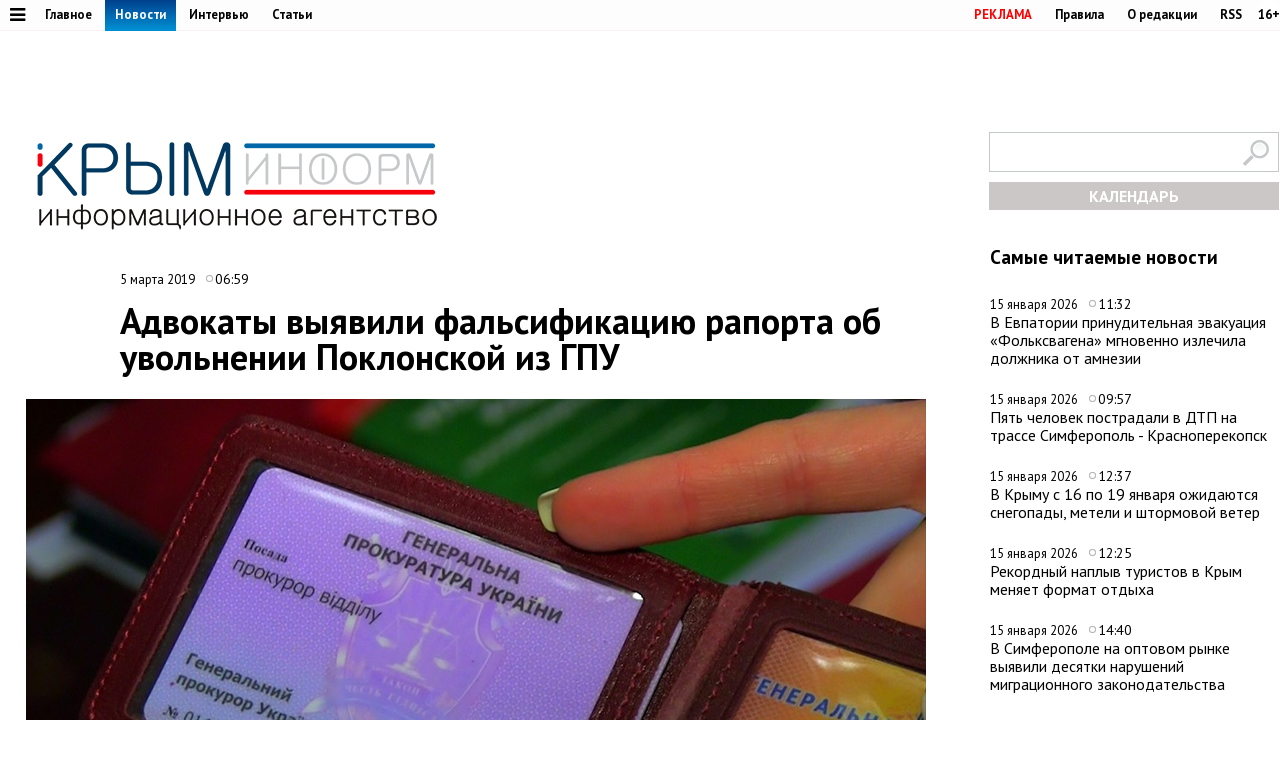

--- FILE ---
content_type: text/html;charset=utf-8
request_url: https://www.c-inform.info/news/id/74574
body_size: 53487
content:
      <!DOCTYPE html PUBLIC "-//W3C//DTD XHTML 1.0 Strict//EN" "http://www.w3.org/TR/xhtml1/DTD/xhtml1-strict.dtd">
<html xmlns="http://www.w3.org/1999/html">
  <head>
    <meta http-equiv="content-type" content="text/html; charset=utf-8" />
     <title>Адвокаты выявили фальсификацию рапорта об увольнении Поклонской из ГПУ</title>
    <meta name="description" content="Симферополь, 5 марта. Крыминформ. Адвокаты выявили фальсификацию украинскими следователями некоторых документов по уголовным делам, которые возбуждены на Украине в отношении депутата Госдумы Натальи Поклонской. Об этом" />
    <meta content="" name="keywords" />
    <meta http-equiv="X-UA-Compatible" content="IE=edge"/>
    <meta name="viewport" content="width=device-width, initial-scale=1">
        <meta property="article:published_time" content="2019-03-05 06:59:50">
        <link href='https://fonts.googleapis.com/css?family=PT+Sans:400,700,400italic,700italic&subset=cyrillic' rel='stylesheet' type='text/css'>
     <link rel="canonical" href="https://www.c-inform.info/news/id/74574" />
     <link rel="alternate"  media="only screen and (max-width: 640px)" href="https://m.c-inform.info/news/id/74574" />
    <link href="/js/ui/css/cupertino/jquery-ui-1.9.1.custom.min.css?h01" rel="stylesheet" />
    <link rel="stylesheet" type="text/css" href="/css/styles.css?h19" />
    <link media="print" rel="stylesheet" type="text/css" href="/css/new_print.css" />
    <link rel="icon" type="image/png" href="/favicon.png" />
    <link rel="stylesheet" href="/fonts/awesome/css/font-awesome.min.css?v050">
    <meta property="og:title" content="Адвокаты выявили фальсификацию рапорта об увольнении Поклонской из ГПУ" />
    <meta property="og:description" content="Симферополь, 5 марта. Крыминформ. Адвокаты выявили фальсификацию украинскими следователями некоторых документов по уголовным делам, которые возбуждены на Украине в отношении депутата Госдумы Натальи Поклонской. Об этом" />
    <meta property="og:image" content="https://img.c-inform.info/cache/d/b/(1)_68586.jpg/dw900h500.jpg" />    <script src="https://ajax.googleapis.com/ajax/libs/jquery/1.8.1/jquery.min.js?h01"></script>
    <script type="text/javascript" src="//yandex.st/share/share.js" charset="utf-8"></script>
    <script type="text/javascript" src="/js/engine.js?h01"></script>
    <script type="text/javascript" src="/js/kr.js?h04"></script>
    <link rel="stylesheet" href="https://cdnjs.cloudflare.com/ajax/libs/photoswipe/5.4.2/photoswipe.min.css">

    
  </head>
  <body>
                           <!-- Yandex.Metrika counter -->
<script type="text/javascript" >
   (function(m,e,t,r,i,k,a){m[i]=m[i]||function(){(m[i].a=m[i].a||[]).push(arguments)};
   m[i].l=1*new Date();k=e.createElement(t),a=e.getElementsByTagName(t)[0],k.async=1,k.src=r,a.parentNode.insertBefore(k,a)})
   (window, document, "script", "https://mc.yandex.ru/metrika/tag.js", "ym");

   ym(24258298, "init", {
        clickmap:true,
        trackLinks:true,
        accurateTrackBounce:true
   });
</script>
<noscript><div><img src="https://mc.yandex.ru/watch/24258298" style="position:absolute; left:-9999px;" alt="" /></div></noscript>
<!-- /Yandex.Metrika counter -->
              
    <div id="fb-root"></div>
    <!---
<div id="fb-root"></div>
<script>(function(d, s, id) {
  var js, fjs = d.getElementsByTagName(s)[0];
  if (d.getElementById(id)) return;
  js = d.createElement(s); js.id = id;
  js.src = "//connect.facebook.net/en_US/all.js#xfbml=1";
  fjs.parentNode.insertBefore(js, fjs);
}(document, 'script', 'facebook-jssdk'));</script>
 
            <div class="tadv">
--->

     
</div>


<div class="top">
 
<div style="text-align: center;">  
<script type='text/javascript'><!--//<![CDATA[
   var m3_u = (location.protocol=='https:'?'https://adv.c-inform.info/www/delivery/ajs.php':'http://adv.c-inform.info/www/delivery/ajs.php');
   var m3_r = Math.floor(Math.random()*99999999999);
   if (!document.MAX_used) document.MAX_used = ',';
   document.write ("<scr"+"ipt type='text/javascript' src='"+m3_u);
   document.write ("?zoneid=20");
   document.write ('&amp;cb=' + m3_r);
   if (document.MAX_used != ',') document.write ("&amp;exclude=" + document.MAX_used);
   document.write (document.charset ? '&amp;charset='+document.charset : (document.characterSet ? '&amp;charset='+document.characterSet : ''));
   document.write ("&amp;loc=" + escape(window.location));
   if (document.referrer) document.write ("&amp;referer=" + escape(document.referrer));
   if (document.context) document.write ("&context=" + escape(document.context));
   if (document.mmm_fo) document.write ("&amp;mmm_fo=1");
   document.write ("'><\/scr"+"ipt>");
//]]>--></script><noscript><a href='http://adv.c-inform.info/www/delivery/ck.php?n=add132d9&amp;cb=INSERT_RANDOM_NUMBER_HERE' target='_blank'><img src='http://adv.c-inform.info/www/delivery/avw.php?zoneid=20&amp;cb=INSERT_RANDOM_NUMBER_HERE&amp;n=add132d9' border='0' alt='' /></a></noscript>
</div>  
  
  
  <div class="fixer">    
    <div class="reg_tools menu" style="margin-right: 0">    
      
  <a style="color: red;" href="/advs/about">РЕКЛАМА</a>
      <a href="/rules">Правила</a>
      <a href="/redaction">О редакции</a>
      <a href="/rss">RSS</a>
      <div style="width: 6px;float: left;"></div>
      <div class="cencored">16+</div>
    </div>
    <div class="menu">

      
            <ul>
                    <li><a href="#"><i title="Категории" style="font-size: 18px;" class="pic fa fa-bars" aria-hidden="true"></i></a>
      

                          <ul id="categories_menuz">
     
                                       <li>
            <a class="category" href="/rubric/2"><span>Политика</span></a><span class="line"></span>

          </li>
                                <li>
            <a class="category" href="/rubric/7"><span>Экономика</span></a><span class="line"></span>

          </li>
                                <li>
            <a class="category" href="/rubric/11"><span>Туризм</span></a><span class="line"></span>

          </li>
                                <li>
            <a class="category" href="/rubric/1"><span>Безопасность</span></a><span class="line"></span>

          </li>
                                <li>
            <a class="category" href="/rubric/17"><span>Таврида</span></a><span class="line"></span>

          </li>
                                <li>
            <a class="category" href="/rubric/19"><span>Наука и технологии</span></a><span class="line"></span>

          </li>
                                <li>
            <a class="category" href="/rubric/18"><span>Дороги</span></a><span class="line"></span>

          </li>
                                <li>
            <a class="category" href="/rubric/5"><span>Возвращение в Россию</span></a><span class="line"></span>

          </li>
                                <li>
            <a class="category" href="/rubric/3"><span>На Украине</span></a><span class="line"></span>

          </li>
                                <li>
            <a class="category" href="/rubric/6"><span>Крым и мир</span></a><span class="line"></span>

          </li>
                                <li>
            <a class="category" href="/rubric/8"><span>Общество</span></a><span class="line"></span>

          </li>
                                <li>
            <a class="category" href="/rubric/9"><span>Культура</span></a><span class="line"></span>

          </li>
                                <li>
            <a class="category" href="/rubric/10"><span>Спорт</span></a><span class="line"></span>

          </li>
                                                            <li>
            <a class="category" href="/rubric/16"><span>Новости Симферополя</span></a><span class="line"></span>

          </li>
                                <li>
            <a class="category" href="/rubric/20"><span>Поправки в Конституцию</span></a><span class="line"></span>

          </li>
                                <li>
            <a class="category" href="/rubric/21"><span>Коронавирус</span></a><span class="line"></span>

          </li>
                                <li>
            <a class="category" href="/rubric/22"><span>Вода Крыма</span></a><span class="line"></span>

          </li>
                                          
    </ul>
                      
                      
              </li>
        </ul>
      
 
      <a href="/mainnews">Главное</a>
      <a href="/news" class="active">Новости</a>
      <a href="/interviews">Интервью</a>
      <a href="/comments">Статьи</a>
     
          </div>
  </div>
</div>

<div class="fixer">
  
  <div class="header">

  <div style="float:left">
    <a class="logo" href="/"><img alt="Новости Крыма" src="/images/logo_final.png?v02" alt=""/></a>
  </div>
      
                  
<iframe style="width: 320px;height: 130px;margin: 0px 0px 30px 203px;" id='a5e30721' name='a5e30721' src='http://adv.c-inform.info/www/delivery/afr.php?zoneid=8&amp;cb=453454353' frameborder='0' scrolling='no' width='320' height='130'><a href='http://adv.c-inform.info/www/delivery/ck.php?n=ac84e8dc&amp;cb=453454353' target='_blank'><img src='http://adv.c-inform.info/www/delivery/avw.php?zoneid=8&amp;cb=453454353&amp;n=ac84e8dc' border='0' alt='' /></a></iframe>
        
  <div style="float:right;width: 290px;">
  <div >    
    <form id="search-top-block" class="search" action="/search" onsubmit="return _search.run('top');">
      <p><input type="image" src="/images/lens.png" class="sb" />
        <input type="text" id="search-top-block-text" value="" />
      </p>
    </form>
</div>  

 <div id="prnt" style="">
 
 
 <!-- Filter -->
        <div id="calendar" style="margin: 10px 0px 0px 0px;position: relative;z-index: 100;transition-duration: .1s;">
          <div style="text-align: center;background: #ccc7c7;padding: 4px 0px 4px 0px;">
        
            <a title="Календарь новостей Крыма" style="color:#FFFFFF;font-weight: bold;display: block;" id="archa" href="#">КАЛЕНДАРЬ</a>
          </div>
          <form class="archform"><span style="font-size: 20px;border-bottom: 1px solid #c2bdbd;padding: 0px 15px 2px 15px;">Период</span>
<span style="margin:-15px 0px 0px 44px;" class="clso">+</span>
            <input type="hidden" value="" id="news-filter-person" />
            <input type="hidden" value="" id="news-filter-date" />
            <table>         
              
              <tr>
                
                <td>
                  
                  
                  
                  <div id="datesRange" class="filter_dates_period" style="">
                    
                    <fieldset class="first">
                        <label class="first" for="news-filter-date_from">с</label>
                      <input type="text" name="datefrom" id="news-filter-date_from" value="" />
                    </fieldset>
                    
                    <fieldset class="second">
                        <label class="second" for="news-filter-date_to">по</label>
                      <input type="text" name="date-to" id="news-filter-date_to" value="" />
                    </fieldset>
                    
                  </div>
 
                  
                  
                  
                  
<div class="clnd" id="dateStart"></div>
<div class="clndl" id="dateEnd"></div>
 
  
                  
                  
                  <link href="/js/ui/css/cupertino/jquery-ui-1.9.1.custom.min.css" rel="stylesheet" />
                  <script type="text/javascript" src="/js/ui/js/jquery-ui-1.9.1.custom.min.js"></script>

                      <script type="text/javascript">
                                           
 $("#archa").toggle(
function(){

   $('.archform').slideUp(100);
   $(".clso").removeClass("clsoan")
  $('input#news-filter-date_from').val('');
  $('input#news-filter-date_to').val('');
    $("#calendar").removeClass("thrg");
    },  
    function(){
   $('.archform').slideDown(100);
   $('.archform').css('display','block');  
   $(".clso").addClass("clsoan");
   $("#archa").addClass("trg");
   $("#calendar").addClass("thrg");
            
       $(function() {
                      $.datepicker.regional['ru'] = {
                        closeText: 'Закрыть',
                        prevText: '&#x3c;Пред',
                        nextText: 'След&#x3e;',
                        currentText: 'Сегодня',
                        monthNames: ['Январь','Февраль','Март','Апрель','Май','Июнь',
                        'Июль','Август','Сентябрь','Октябрь','Ноябрь','Декабрь'],
                        monthNamesShort: ['Янв','Фев','Мар','Апр','Май','Июн',
                        'Июл','Авг','Сен','Окт','Ноя','Дек'],
                        dayNames: ['воскресенье','понедельник','вторник','среда','четверг','пятница','суббота'],
                        dayNamesShort: ['вск','пнд','втр','срд','чтв','птн','сбт'],
                        dayNamesMin: ['Вс','Пн','Вт','Ср','Чт','Пт','Сб'],
                        dateFormat: 'dd.mm.yy',
                        firstDay: 1,
                        isRTL: false
                        };  
 $.datepicker.setDefaults($.datepicker.regional['ru']);    
     
     
    $( "#dateStart" ).datepicker({
  dateFormat: 'dd.mm.yy',
            changeMonth: true,
    changeYear: true,
    yearRange: "-4:+0",
  defaultDate:"-1m",
 altField: 'input#news-filter-date_from'   
    }
)                   
                        

    $('#dateEnd').datepicker({
    constrainInput: true,
        maxDate: "+1",
        changeMonth: true,
    changeYear: true,
    yearRange: "-4:+0",
        dateFormat: 'dd.mm.yy',
altField:'input#news-filter-date_to'    

    })
});
      
   
   
    return false;
    }
).click();                     
                     
                        
 $(".clso").on("click", function(){
   $('.archform').slideUp(100);

 
  $('input#news-filter-date_from').val('');
  $('input#news-filter-date_to').val('');  
$(".clso").removeClass("clsoan");
    });     
                        

    
   
    </script>
          
                </td>
                
              </tr>
            </table>
                    <p>
          <input type="text" id="search-main-block-textsh" value="Поиск" size="22" onfocus="value=''"/>

        </p>
            <a id="hid" class="small_button" onclick="_news.runFilters();">ИСКАТЬ</a>
          </form>
  
   </div>
        <!-- /Filter -->
 </div>
 </div>
 
  </div>
  
</div>

    <div class="fixer">
  <div class="global_right_col">
  <!-- Most Read﻿﻿ -->
                <div class="news">
          <h2 style="font-size: 1.2em;">Самые читаемые новости</h2>
          <div class="corporate_news">
                        <div>
              <small class="news_date">
                15 января 2026                <span class="icon time">11:32</span>
              </small>
              <h4>
                <a href="/news/id/113126">В Евпатории принудительная эвакуация «Фольксвагена» мгновенно излечила должника от амнезии</a>
              </h4>
            </div>
                        <div>
              <small class="news_date">
                15 января 2026                <span class="icon time">09:57</span>
              </small>
              <h4>
                <a href="/news/id/113129">Пять человек пострадали в ДТП на трассе Симферополь - Красноперекопск</a>
              </h4>
            </div>
                        <div>
              <small class="news_date">
                15 января 2026                <span class="icon time">12:37</span>
              </small>
              <h4>
                <a href="/news/id/113133">В Крыму с 16 по 19 января ожидаются снегопады, метели и штормовой ветер</a>
              </h4>
            </div>
                        <div>
              <small class="news_date">
                15 января 2026                <span class="icon time">12:25</span>
              </small>
              <h4>
                <a href="/news/id/113131">Рекордный наплыв туристов в Крым меняет формат отдыха</a>
              </h4>
            </div>
                        <div>
              <small class="news_date">
                15 января 2026                <span class="icon time">14:40</span>
              </small>
              <h4>
                <a href="/news/id/113136">В Симферополе на оптовом рынке выявили десятки нарушений миграционного законодательства</a>
              </h4>
            </div>
                      </div>
        </div>
                <!-- /Most Read﻿﻿ -->
  

  


  
  
   


<!--/*
adv3
  */-->

<script type='text/javascript'><!--//<![CDATA[
   var m3_u = (location.protocol=='https:'?'https://adv.c-inform.info/www/delivery/ajs.php':'http://adv.c-inform.info/www/delivery/ajs.php');
   var m3_r = Math.floor(Math.random()*99999999999);
   if (!document.MAX_used) document.MAX_used = ',';
   document.write ("<scr"+"ipt type='text/javascript' src='"+m3_u);
   document.write ("?zoneid=23");
   document.write ('&amp;cb=' + m3_r);
   if (document.MAX_used != ',') document.write ("&amp;exclude=" + document.MAX_used);
   document.write (document.charset ? '&amp;charset='+document.charset : (document.characterSet ? '&amp;charset='+document.characterSet : ''));
   document.write ("&amp;loc=" + escape(window.location));
   if (document.referrer) document.write ("&amp;referer=" + escape(document.referrer));
   if (document.context) document.write ("&context=" + escape(document.context));
   if (document.mmm_fo) document.write ("&amp;mmm_fo=1");
   document.write ("'><\/scr"+"ipt>");
//]]>--></script><noscript><a href='http://adv.c-inform.info/www/delivery/ck.php?n=ac1b0181&amp;cb=INSERT_RANDOM_NUMBER_HERE' target='_blank'><img src='http://adv.c-inform.info/www/delivery/avw.php?zoneid=23&amp;cb=INSERT_RANDOM_NUMBER_HERE&amp;n=ac1b0181' border='0' alt='' /></a></noscript>

<div style="margin: 16px 0px 14px 0px;">
<!--/*
 adv4
  */-->

<script type='text/javascript'><!--//<![CDATA[
   var m3_u = (location.protocol=='https:'?'https://adv.c-inform.info/www/delivery/ajs.php':'http://adv.c-inform.info/www/delivery/ajs.php');
   var m3_r = Math.floor(Math.random()*99999999999);
   if (!document.MAX_used) document.MAX_used = ',';
   document.write ("<scr"+"ipt type='text/javascript' src='"+m3_u);
   document.write ("?zoneid=22");
   document.write ('&amp;cb=' + m3_r);
   if (document.MAX_used != ',') document.write ("&amp;exclude=" + document.MAX_used);
   document.write (document.charset ? '&amp;charset='+document.charset : (document.characterSet ? '&amp;charset='+document.characterSet : ''));
   document.write ("&amp;loc=" + escape(window.location));
   if (document.referrer) document.write ("&amp;referer=" + escape(document.referrer));
   if (document.context) document.write ("&context=" + escape(document.context));
   if (document.mmm_fo) document.write ("&amp;mmm_fo=1");
   document.write ("'><\/scr"+"ipt>");
//]]>--></script><noscript><a href='http://adv.c-inform.info/www/delivery/ck.php?n=a1308d37&amp;cb=INSERT_RANDOM_NUMBER_HERE' target='_blank'><img src='http://adv.c-inform.info/www/delivery/avw.php?zoneid=22&amp;cb=INSERT_RANDOM_NUMBER_HERE&amp;n=a1308d37' border='0' alt='' /></a></noscript>
</div>  
  
  <!-- Yandex.RTB R-A-264494-2 -->
<div id="yandex_rtb_R-A-264494-2"></div>
<script type="text/javascript">
    (function(w, d, n, s, t) {
        w[n] = w[n] || [];
        w[n].push(function() {
            Ya.Context.AdvManager.render({
                blockId: "R-A-264494-2",
                renderTo: "yandex_rtb_R-A-264494-2",
                async: true
            });
        });
        t = d.getElementsByTagName("script")[0];
        s = d.createElement("script");
        s.type = "text/javascript";
        s.src = "//an.yandex.ru/system/context.js";
        s.async = true;
        t.parentNode.insertBefore(s, t);
    })(this, this.document, "yandexContextAsyncCallbacks");
</script>
  
    <br><br>
    <div class="main">
    <h2 style="font-size: 1.2em;">Главные темы</h2>
        <div class="article">
      <a class="img_link" href="/news/id/112926"><img alt="В Крыму появится первый «зелёный микрорайон» в формате ИЖС" src="https://img.c-inform.info/cache/c/c/Flora01.jpg/dw104h58.jpg" alt="" /></a>
      <h4><a href="/news/id/112926">В Крыму появится первый «зелёный микрорайон» в формате ИЖС</a></h4>
    </div>
        <div class="article">
      <a class="img_link" href="/news/id/112880"><img alt="Имущество еще 84 украинских компаний и граждан национализировали в Крыму" src="https://img.c-inform.info/cache/1/b/(53)_dw900h500_(3).jpg/dw104h58.jpg" alt="" /></a>
      <h4><a href="/news/id/112880">Имущество еще 84 украинских компаний и граждан национализировали в Крыму</a></h4>
    </div>
        <div class="article">
      <a class="img_link" href="/news/id/112842"><img alt="Запрет на привлечение трудовых мигрантов в Крыму продлили на 2026 год" src="https://img.c-inform.info/cache/f/f/(97)_dw900h500.jpg/dw104h58.jpg" alt="" /></a>
      <h4><a href="/news/id/112842">Запрет на привлечение трудовых мигрантов в Крыму продлили на 2026 год</a></h4>
    </div>
        <div class="article">
      <a class="img_link" href="/news/id/112821"><img alt="Новую электростанцию построят под Симферополем" src="https://img.c-inform.info/cache/1/b/(49)_dw900h500_(3).jpg/dw104h58.jpg" alt="" /></a>
      <h4><a href="/news/id/112821">Новую электростанцию построят под Симферополем</a></h4>
    </div>
        <div class="article">
      <a class="img_link" href="/news/id/112809"><img alt="Турпоток в Крым на 700 тысяч человек превысил показатели всего 2024 года" src="https://img.c-inform.info/cache/0/d/(6)_Beach.jpg/dw104h58.jpg" alt="" /></a>
      <h4><a href="/news/id/112809">Турпоток в Крым на 700 тысяч человек превысил показатели всего 2024 года</a></h4>
    </div>
      
                    
 <br>
<ins class="clear"></ins>

                        
  </div>                              
 </div>

  <div class="content second">

    <!-- Content -->
    <div class="list">
       
        <div class="bmain">

<script type='text/javascript'><!--//<![CDATA[
   var m3_u = (location.protocol=='https:'?'https://adv.c-inform.info/www/delivery/ajs.php':'http://adv.c-inform.info/www/delivery/ajs.php');
   var m3_r = Math.floor(Math.random()*99999999999);
   if (!document.MAX_used) document.MAX_used = ',';
   document.write ("<scr"+"ipt type='text/javascript' src='"+m3_u);
   document.write ("?zoneid=9");
   document.write ('&amp;cb=' + m3_r);
   if (document.MAX_used != ',') document.write ("&amp;exclude=" + document.MAX_used);
   document.write (document.charset ? '&amp;charset='+document.charset : (document.characterSet ? '&amp;charset='+document.characterSet : ''));
   document.write ("&amp;loc=" + escape(window.location));
   if (document.referrer) document.write ("&amp;referer=" + escape(document.referrer));
   if (document.context) document.write ("&context=" + escape(document.context));
   if (document.mmm_fo) document.write ("&amp;mmm_fo=1");
   document.write ("'><\/scr"+"ipt>");
//]]>--></script><noscript><a href='http://adv.c-inform.info/www/delivery/ck.php?n=a97226dd&amp;cb=INSERT_RANDOM_NUMBER_HERE' target='_blank'><img src='http://adv.c-inform.info/www/delivery/avw.php?zoneid=9&amp;cb=INSERT_RANDOM_NUMBER_HERE&amp;n=a97226dd' border='0' alt='' /></a></noscript>

</div>  
               
      <div class="list_content no-padding">
    
        <!-- Other News -->
                <!-- /Other News -->
    
        <div class="news_one_wrap">
                <div style="display: table;">
          <small style="float: left;" class="news_date">     
              
           5 марта 2019            
                <span class="icon time">06:59</span>
                                                  </small>        
                  </div>
           <h1 id="titlenews">Адвокаты выявили фальсификацию рапорта об увольнении Поклонской из ГПУ</h1>
                                         
              
                    <div class="news_photo main_news_photo">
            <img class="imon" src="https://img.c-inform.info/cache/d/b/(1)_68586.jpg/dw900h500.jpg" alt="Адвокаты выявили фальсификацию рапорта об увольнении Поклонской из ГПУ" />
                                   </div>
                  
          <div id="prnt" style="float: left; margin: 25px 0px 0px 0px;">

<script src="https://yastatic.net/es5-shims/0.0.2/es5-shims.min.js"></script>
<script src="https://yastatic.net/share2/share.js"></script>
  <!-- <div class="ya-share2" data-bare data-services="facebook,vkontakte,twitter,odnoklassniki,telegram"></div>-->
<div class="ya-share2" data-bare data-services="vkontakte,twitter,odnoklassniki,telegram"></div>
<div style="margin-bottom: 3px;"><a href="javascript://" onclick="print(); return false;"><img src="/images/PR60.png" alt=""></a>  </div>


</div>



          

          <div id="record_inner_text">
                    <!-- References -->
                    <!-- /References -->
          <p>Симферополь, 5 марта. Крыминформ. Адвокаты выявили фальсификацию украинскими следователями некоторых документов по уголовным делам, которые возбуждены на Украине в отношении депутата Госдумы Натальи Поклонской. Об этом говорится в новой книге Поклонской &laquo;Крымская весна. До и после&raquo;. Экземпляр издания есть в распоряжении Крыминформа. В частности, с признаками подделки оказался рапорт, который Поклонская написала для увольнения из Генпрокуратуры Украины.</p>
<p>&laquo;От своих адвокатов, осуществляющих мою защиту по возбужденным в отношении меня уголовным делам на Украине, я узнала, что этот рапорт впоследствии был сфальсифицирован, в нем была затерта последняя фраза: &laquo;с последующим увольнением&raquo;. Сделано это было для того, чтобы усилить обвинение, представив меня как действующего сотрудника ГП Украины. По данному факту мной было направлено заявление Генеральному прокурору Украины Луценко&raquo;, - сообщается в книге.</p>
<p>По словам Поклонской, она не рассчитывает, что виновные в фальсификации будут привлечены к ответственности, но надеется &laquo;на установление объективной истины&raquo;.</p>
<p>Сейчас на Украине в отношении Поклонской открыты производства по нескольким составам тяжких преступлений: захват государственной власти (часть 4 статьи 28, часть 1 статьи 109 УК Украины, производство открыто 11 марта 2014 года), создание преступной организации (часть 1 статьи 255 УК Украины, открыто 27 мая 2014 года), посягательство на территориальную целостность Украины (часть 4 статьи 28, часть 3 статьи 110 УК Украины, открыто 02 июля 2014 года), государственная измена (часть 1 статьи 111 УК Украины, открыто 28 марта 2017 года). Поклонская также является фигурантом дел о вмешательстве в деятельность правоохранительных органов (часть 1 статьи 343 УК Украины), теракте (часть 2 статьи 258 УК Украины), захвате транспортных объектов (часть 2 статьи 279 УК Украины), захвате зданий и сооружений (статья 341 УК Украины). В 2018 году также стало известно о начале на Украине в отношении Поклонской производства по делам о незаконном лишении человека свободы (часть 3 статьи 146 УК Украины) и создании преступной группы (часть 1 статьи 255 УК Украины).</p>
<p>Наталья Поклонская работала в Генеральной прокуратуре Украины до 2014 года. После госпереворота она уволилась со службы и переехала к родителям в Крым. В марте 2014 года она была назначена прокурором республики. Поклонская была непосредственным участником событий, связанных с проведением референдума о самоопределении Крыма и последующим вхождением полуострова в состав Российской Федерации в марте 2014 года, и которые принято называть Крымской весной. С 5 октября 2016 года Поклонская является депутатом Государственной думы.</p>
<p>Книга Поклонской &laquo;Крымская весна. До и после&raquo; написана в соавторстве с мужем Иваном Соловьевым. В издании 15 глав, которые рассказывают, в частности, о детских годах Натальи Поклонской, работе в Генеральной прокуратуре Украины, громких делах и судебных процессах, в которых она участвовала. К книге подробно описываются события марта 2014 года в Крыму, последующее становление прокуратуры республики. Многие факты, описанные в книге, ранее никогда не придавались огласке. Особое внимание Поклонская уделяет правовому анализу и историческим аспектам вхождения Крыма в состав Российской Федерации.</p>
<p>5 марта книга поступила в продажу в крупных книжных магазинах Москвы. В Крыму издание будет презентовано 10 марта - в пятую годовщину назначения Поклонской на пост прокурора республики. Публике книгу представят в Ливадийском дворце - резиденции последнего российского императора Николая II. Поклонская обещает, что сама будет присутствовать на презентации и даст откровенные ответы на все вопросы читателей.</p>
<p style="text-align: center;"><iframe src="https://www.instagram.com/p/BumjYfyhcsc/embed" width="640" height="850" allowfullscreen="true" frameborder="0"></iframe></p>            
          </div>
          
                                              
                    <!-- Gal -->
            
            <script type="text/javascript">
              $(function() {
                $(".new_ph a.img_link").spaceCarousel({caption: false});
               $('.slider-for').slick({
  slidesToShow: 1,
  slidesToScroll: 1,
  arrows: true,
  fade: true,
  asNavFor: '.slider-nav'
});
$('.slider-nav').slick({
  slidesToShow: 5,
  slidesToScroll: 1,
  asNavFor: '.slider-for',
  dots: true,
  centerMode: true,
   draggable: true,
  focusOnSelect: true
});
                                             
  });    
            </script>
          <script type="text/javascript" src="/js/jquery.spaceCarousel.js?v1"></script>
           <script src="/js/slick.min.js" type="text/javascript" charset="utf-8"></script>          
    <!-- /Gal -->           
      <div style="margin-top: 22px;text-align: center;" class="watch">
  
<a target="_blank" style="display:none" class="soc" href="https://www.facebook.com/crimeainform"><img src="/images/socb/60FB.png" alt=""></a>  
<a target="_blank" style="display:none" class="soc" href="https://www.instagram.com/crimeainfogram/"><img src="/images/socb/60Insta.png" alt=""></a>  
<a target="_blank" class="soc" href="https://ok.ru/crimeainform"><img src="/images/socb/60OK.png" alt=""></a>  
<a target="_blank" class="soc" href="https://t.me/+O-erccSSMwtM_r2L"><img src="/images/socb/60TG.png" alt=""></a>  
<a target="_blank" class="soc" href="https://twitter.com/crimeainform"><img src="/images/socb/60TW.png" alt=""></a>  
<a target="_blank" class="soc" href="https://vk.com/crimeainform"><img src="/images/socb/60VK.png" alt=""></a>  
<a target="_blank" class="soc" href="https://www.youtube.com/channel/UCdRzHJ8wUmDCr0wYM2Zi07Q?sub_confirmation=1"><img src="/images/socb/60youtube.png" alt=""></a>  
<a target="_blank" class="soc" href="https://zen.yandex.ru/crimeainform"><img src="/images/socb/60Zen.png" alt=""></a>  
    </div>      
          <div id="prnt" style="width: 896px;margin: 0px 0px 0px 0px;text-align: center;">
 <br>                         
         <!-- Yandex.RTB R-A-264494-3 -->
<div id="yandex_rtb_R-A-264494-3"></div>
<script type="text/javascript">
    (function(w, d, n, s, t) {
        w[n] = w[n] || [];
        w[n].push(function() {
            Ya.Context.AdvManager.render({
                blockId: "R-A-264494-3",
                renderTo: "yandex_rtb_R-A-264494-3",
                async: true
            });
        });
        t = d.getElementsByTagName("script")[0];
        s = d.createElement("script");
        s.type = "text/javascript";
        s.src = "//an.yandex.ru/system/context.js";
        s.async = true;
        t.parentNode.insertBefore(s, t);
    })(this, this.document, "yandexContextAsyncCallbacks");
</script>         


   </div>                 
          
                                 <script type="text/javascript">
$(function() {               
              var jgal= "";
                var jgslm= jgal.split(',');
                jgslm.forEach(function(item, i, arr) {
                  
$('div#pic'+item).replaceWith($('div#parawe-'+item));  
    
});
  
              });
            </script>         
          
          
                  </div>
      </div><!-- end of div.list_content.no-padding -->
    
    </div><!-- end of div.list -->
    <!-- /Content -->
    <ins class="clear"></ins>  
  </div>
   
             <div style="margin: 30px 0px 14px 0px;width:1280px;text-align: center;">  



<script type='text/javascript'><!--//<![CDATA[
   var m3_u = (location.protocol=='https:'?'https://adv.c-inform.info/www/delivery/ajs.php':'http://adv.c-inform.info/www/delivery/ajs.php');
   var m3_r = Math.floor(Math.random()*99999999999);
   if (!document.MAX_used) document.MAX_used = ',';
   document.write ("<scr"+"ipt type='text/javascript' src='"+m3_u);
   document.write ("?zoneid=24");
   document.write ('&amp;cb=' + m3_r);
   if (document.MAX_used != ',') document.write ("&amp;exclude=" + document.MAX_used);
   document.write (document.charset ? '&amp;charset='+document.charset : (document.characterSet ? '&amp;charset='+document.characterSet : ''));
   document.write ("&amp;loc=" + escape(window.location));
   if (document.referrer) document.write ("&amp;referer=" + escape(document.referrer));
   if (document.context) document.write ("&context=" + escape(document.context));
   if (document.mmm_fo) document.write ("&amp;mmm_fo=1");
   document.write ("'><\/scr"+"ipt>");
//]]>--></script><noscript><a href='http://adv.c-inform.info/www/delivery/ck.php?n=a4ab9f2f&amp;cb=INSERT_RANDOM_NUMBER_HERE' target='_blank'><img src='http://adv.c-inform.info/www/delivery/avw.php?zoneid=24&amp;cb=INSERT_RANDOM_NUMBER_HERE&amp;n=a4ab9f2f' border='0' alt='' /></a></noscript>

                </div>
<div id="s2">
  
       <div class="margin: 0px 18px 0px 18px;" id="news-items-list">
                            <div style="" data-date="2026-01-15 17:05:43" class="list-item">
 

 <div class="ektwo3">
  <a href="/news/id/113140">
       <img class="mainimgsm" src="https://img.c-inform.info/cache/c/2/(6)_Nechaev01.jpg/dw818h454.jpg" alt=""/>
      </a>          
  <h4>
          <a class="twtw" href="/news/id/113140">
      Лидер партии «Новые люди» призвал Госдуму отказаться от новых налогов и блокировок соцсетей</a>      
    
        
      
                                                                                                    
        </h4>
    </div>
      </div>
                <div style="" data-date="2026-01-15 11:32:31" class="list-item">
 

 <div class="ektwo3">
  <a href="/news/id/113126">
       <img class="mainimgsm" src="https://img.c-inform.info/cache/7/f/43243243.jpg/dw818h454.jpg" alt=""/>
      </a>          
  <h4>
          <a class="twtw" href="/news/id/113126">
      </a>      
    
        
      
                                                                                                    
        </h4>
    </div>
      </div>
                <div style="" data-date="2025-12-30 14:19:41" class="list-item">
 

 <div class="ektwo3">
  <a href="/news/id/112949">
       <img class="mainimgsm" src="https://img.c-inform.info/cache/3/c/photo_2025-12-28_20-16-31.jpg/dw818h454.jpg" alt=""/>
      </a>          
  <h4>
          <a class="twtw" href="/news/id/112949">
      Крупнейших музей на юге России построили в Севастополе</a>      
    
        
      
                                                                                                    
        </h4>
    </div>
      </div>
                <div style="" data-date="2025-12-30 09:19:41" class="list-item">
 

     
    <div style="width:1280px;height:1px"></div>
<div class="ektwo4">
  <a href="/news/id/112948">
       <img alt="Развязку за 1,9 млрд рублей достроили в Керчи" class="mainimgbg" src="https://img.c-inform.info/cache/0/6/photo_2025-12-29_23-30-03.jpg/dw818h454.jpg" alt=""/>
      </a>  
  <h4>
          <a class="twon" href="/news/id/112948">
      Развязку за 1,9 млрд рублей достроили в Керчи</a>      
      
      
                                                                                                    
        </h4>
    </div>
      </div>
                <div style="" data-date="2025-12-29 16:42:41" class="list-item">
 

     
    <div class="ektwo5">
  <a href="/news/id/112946">
       <img alt="ГК «ИнтерСтрой» в 2025 году: лидерство, масштаб и конкретные результаты" class="mainimgsm" src="https://img.c-inform.info/cache/c/d/Sem13.jpg/dw818h454.jpg" alt=""/>
      </a>  
  <h4>
          <a class="twtw" href="/news/id/112946">
      ГК «ИнтерСтрой» в 2025 году: лидерство, масштаб и конкретные результаты</a>      
     
      
                                                                                                    
        </h4>
    </div>
      </div>
                <div style="" data-date="2025-12-26 12:03:31" class="list-item">
 

     
    <div class="ektwo5">
  <a href="/news/id/112932">
       <img alt="Городские службы Симферополя перевели в режим повышенной готовности" class="mainimgsm" src="https://img.c-inform.info/cache/f/e/(5)_Screenshot_3.jpg/dw818h454.jpg" alt=""/>
      </a>  
  <h4>
          <a class="twtw" href="/news/id/112932">
      Городские службы Симферополя перевели в режим повышенной готовности</a>      
     
      
                                                                                                    
        </h4>
    </div>
      </div>
                <div style="" data-date="2025-12-26 10:57:16" class="list-item">
 

     
      <div style="width:1280px;height:14px;float:right"></div>
 <div class="ektwo7">
  <a href="/news/id/112930">
       <img alt="Братьев-наркодиллеров задержали в Севастополе" class="mainimgbg" src="https://img.c-inform.info/cache/c/a/photo_2025-12-26_08-39-08.jpg/dw818h454.jpg" alt=""/>
      </a>    
  <h4>
          <a class="twon" href="/news/id/112930">
      Братьев-наркодиллеров задержали в Севастополе</a>      
    
      
                                                                                                    
        </h4>
    </div>
      </div>
                <div style="" data-date="2025-12-25 15:41:31" class="list-item">
 

     
      <div class="ektwo9">
  <a href="/news/id/112927">
       <img alt="Реконструкция очистных сооружений за 3,4 млрд рублей завершена в крымском Миндальном" class="mainimgsm" src="https://img.c-inform.info/cache/f/8/photo_2025-12-25_14-03-29.jpg/dw818h454.jpg" alt=""/>
      </a>    
  <h4>
          <a class="twtw" href="/news/id/112927">
      Реконструкция очистных сооружений за 3,4 млрд рублей завершена в крымском Миндальном</a>      
   
      
                                                                                                    
        </h4>
    </div>
      </div>
                <div style="" data-date="2025-12-25 14:17:50" class="list-item">
 

     
      <div class="ektwo9">
  <a href="/news/id/112926">
       <img alt="В Крыму появится первый «зелёный микрорайон» в формате ИЖС" class="mainimgsm" src="https://img.c-inform.info/cache/c/c/Flora01.jpg/dw818h454.jpg" alt=""/>
      </a>    
  <h4>
          <a class="twtw" href="/news/id/112926">
      В Крыму появится первый «зелёный микрорайон» в формате ИЖС</a>      
   
      
                                                                                                    
        </h4>
    </div>
      </div>
                <div style="" data-date="2025-12-25 11:57:14" class="list-item">
 

     
       <div class="ektwo10">
  <a href="/news/id/112924">
       <img alt="Двое детей пострадали в ДТП в Черноморском районе" class="mainimgsm" src="https://img.c-inform.info/cache/4/2/photo_2025-12-25_11-50-18.jpg/dw818h454.jpg" alt=""/>
      </a>       
  <h4>
          <a class="twtw" href="/news/id/112924">
      Двое детей пострадали в ДТП в Черноморском районе</a>       
  
      
                                                                                                    
        </h4>
    </div>
      </div>
                <div style="" data-date="2025-12-25 09:09:54" class="list-item">
 

     
       <div class="ektwo10">
  <a href="/news/id/112923">
       <img alt="Аграрии Крыма получат 150 млн рублей из-за потери урожая зерна" class="mainimgsm" src="https://img.c-inform.info/cache/1/b/(56)_dw900h500_(3).jpg/dw818h454.jpg" alt=""/>
      </a>       
  <h4>
          <a class="twtw" href="/news/id/112923">
      Аграрии Крыма получат 150 млн рублей из-за потери урожая зерна</a>       
  
      
                                                                                                    
        </h4>
    </div>
      </div>
                <div style="" data-date="2025-12-24 13:03:29" class="list-item">
 

     
       <div class="ektwo10">
  <a href="/news/id/112918">
       <img alt="Снег, сильный ветер и гололед ожидаются в Крыму" class="mainimgsm" src="https://img.c-inform.info/cache/1/b/(55)_dw900h500_(3).jpg/dw818h454.jpg" alt=""/>
      </a>       
  <h4>
          <a class="twtw" href="/news/id/112918">
      Снег, сильный ветер и гололед ожидаются в Крыму</a>       
  
      
                                                                                                    
        </h4>
    </div>
      </div>
            <script type="text/javascript">_news.waiting();</script>
          </div> 
      <ins class="clear"></ins>
        <div><br>
     <a class="small_button" href="/news">Еще новости</a>
      </div>
    
    <ins class="clear"></ins>
<script type="module">
import PhotoSwipeLightbox from 'https://cdnjs.cloudflare.com/ajax/libs/photoswipe/5.4.2/photoswipe-lightbox.esm.min.js';
import PhotoSwipe from 'https://cdnjs.cloudflare.com/ajax/libs/photoswipe/5.4.2/photoswipe.esm.min.js';

const containers = document.querySelectorAll('.js-gallery-container');

containers.forEach(container => {
    const folderName = container.dataset.gallery;
    
    fetch(`/get_photos.php?folder=${folderName}`)
        .then(response => response.json())
        .then(images => {
            if (images.error || images.length === 0) return;

            container.classList.add('pswp-gallery');
            container.id = 'gallery-' + folderName;

            let html = '';
            images.forEach(img => {
                html += `
                    <a href="${img.src}"
                       data-pswp-width="${img.w}"
                       data-pswp-height="${img.h}"
                       target="_blank"
                       class="gallery-item">
                        <img src="${img.src}" alt="${img.alt}" loading="lazy" />
                    </a>
                `;
            });
            
            container.innerHTML = html;
            const lightbox = new PhotoSwipeLightbox({
                gallery: '#' + container.id,
                children: 'a',
                pswpModule: PhotoSwipe
            });
            lightbox.init();
        })
        .catch(err => console.error('Ошибка загрузки галереи:', err));
});
</script>
  
  
</div>
<div class="fixer">
  </div>
</div>


              <div class="fixer">
  <br>
 <!-- Yandex.RTB R-A-264494-8 -->
<div id="yandex_rtb_R-A-264494-8"></div>
<script type="text/javascript">
    (function(w, d, n, s, t) {
        w[n] = w[n] || [];
        w[n].push(function() {
            Ya.Context.AdvManager.render({
                blockId: "R-A-264494-3",
                renderTo: "yandex_rtb_R-A-264494-8",
              pageNumber: 4,
                async: true
            });
        });
        t = d.getElementsByTagName("script")[0];
        s = d.createElement("script");
        s.type = "text/javascript";
        s.src = "//an.yandex.ru/system/context.js";
        s.async = true;
        t.parentNode.insertBefore(s, t);
    })(this, this.document, "yandexContextAsyncCallbacks");
</script>
  </div>
          
<ins class="clear"></ins>
<div></div>
<div class="footer_fake"></div>
<div class="footer">
  <div class="footer_content fixer">
    <div class="footer_contacts">
      <h2>Крыминформ</h2>
      <p>Информационное агентство</p>
     Информационное агентство «Крыминформ» <br>
      зарегистрировано Федеральной службой <br>
      по надзору в сфере связи, информационных<br>
      технологий и массовых коммуникаций<br>
      (Роскомнадзор) 30 декабря 2014 года,<br>
      свидетельство о регистрации ИА № ФС77-60520.
    </div>

      <!-- VK730 -->
    
<div class="footer_contacts ftc">
  Сетевое издание «Крыминформ» <br> зарегистрировано Федеральной службой<br> по надзору в сфере связи, информационных<br> технологий и массовых коммуникаций<br> (Роскомнадзор) 29 января 2015 года, <br> свидетельство о регистрации Эл № ФС77-60574.    
  
    </div>
        <div class="footer_contacts ftc">
    
    </div>
        <div class="footer_contactsl ftc">
   
          <a href="https://www.c-inform.info/rules" target="_blank">Правила использования материалов</a><br> информационного агентства «Крыминформ» <br>  Материалы с пометкой<br> «Бизнес» и «Выборы» <br> публикуются на правах рекламы  <br><p class="copyright">© 2026</p>
                 
    </div>
    
     <div style="position: absolute;margin: 7px 0px 0px 1177px;">
     <img src="http://www.yandex.ru/cycounter?c-inform.info" width="88" height="31" alt="Индекс цитирования" border="0" />
   </div>  
  </div>
</div>
      

 <script type="text/javascript">
              $(function() {                  
$('a#adv').attr('rel', 'nofollow');            
            
              });
            </script>   


              
    
          
   
 
  </body>
</html>